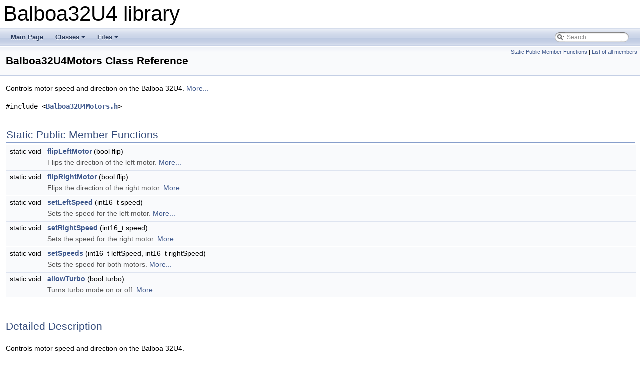

--- FILE ---
content_type: text/html; charset=utf-8
request_url: https://pololu.github.io/balboa-32u4-arduino-library/class_balboa32_u4_motors.html
body_size: 3021
content:
<!DOCTYPE html PUBLIC "-//W3C//DTD XHTML 1.0 Transitional//EN" "https://www.w3.org/TR/xhtml1/DTD/xhtml1-transitional.dtd">
<html xmlns="http://www.w3.org/1999/xhtml">
<head>
<meta http-equiv="Content-Type" content="text/xhtml;charset=UTF-8"/>
<meta http-equiv="X-UA-Compatible" content="IE=9"/>
<meta name="generator" content="Doxygen 1.8.15"/>
<meta name="viewport" content="width=device-width, initial-scale=1"/>
<title>Balboa32U4 library: Balboa32U4Motors Class Reference</title>
<link href="tabs.css" rel="stylesheet" type="text/css"/>
<script type="text/javascript" src="jquery.js"></script>
<script type="text/javascript" src="dynsections.js"></script>
<link href="search/search.css" rel="stylesheet" type="text/css"/>
<script type="text/javascript" src="search/searchdata.js"></script>
<script type="text/javascript" src="search/search.js"></script>
<script type="text/x-mathjax-config">
  MathJax.Hub.Config({
    extensions: ["tex2jax.js"],
    jax: ["input/TeX","output/HTML-CSS"],
});
</script><script type="text/javascript" async="async" src="https://cdnjs.cloudflare.com/ajax/libs/mathjax/2.7.5/MathJax.js"></script>
<link href="doxygen.css" rel="stylesheet" type="text/css" />
</head>
<body>
<div id="top"><!-- do not remove this div, it is closed by doxygen! -->
<div id="titlearea">
<table cellspacing="0" cellpadding="0">
 <tbody>
 <tr style="height: 56px;">
  <td id="projectalign" style="padding-left: 0.5em;">
   <div id="projectname">Balboa32U4 library
   </div>
  </td>
 </tr>
 </tbody>
</table>
</div>
<!-- end header part -->
<!-- Generated by Doxygen 1.8.15 -->
<script type="text/javascript">
/* @license magnet:?xt=urn:btih:cf05388f2679ee054f2beb29a391d25f4e673ac3&amp;dn=gpl-2.0.txt GPL-v2 */
var searchBox = new SearchBox("searchBox", "search",false,'Search');
/* @license-end */
</script>
<script type="text/javascript" src="menudata.js"></script>
<script type="text/javascript" src="menu.js"></script>
<script type="text/javascript">
/* @license magnet:?xt=urn:btih:cf05388f2679ee054f2beb29a391d25f4e673ac3&amp;dn=gpl-2.0.txt GPL-v2 */
$(function() {
  initMenu('',true,false,'search.php','Search');
  $(document).ready(function() { init_search(); });
});
/* @license-end */</script>
<div id="main-nav"></div>
<!-- window showing the filter options -->
<div id="MSearchSelectWindow"
     onmouseover="return searchBox.OnSearchSelectShow()"
     onmouseout="return searchBox.OnSearchSelectHide()"
     onkeydown="return searchBox.OnSearchSelectKey(event)">
</div>

<!-- iframe showing the search results (closed by default) -->
<div id="MSearchResultsWindow">
<iframe src="javascript:void(0)" frameborder="0" 
        name="MSearchResults" id="MSearchResults">
</iframe>
</div>

</div><!-- top -->
<div class="header">
  <div class="summary">
<a href="#pub-static-methods">Static Public Member Functions</a> &#124;
<a href="class_balboa32_u4_motors-members.html">List of all members</a>  </div>
  <div class="headertitle">
<div class="title">Balboa32U4Motors Class Reference</div>  </div>
</div><!--header-->
<div class="contents">

<p>Controls motor speed and direction on the Balboa 32U4.  
 <a href="class_balboa32_u4_motors.html#details">More...</a></p>

<p><code>#include &lt;<a class="el" href="_balboa32_u4_motors_8h_source.html">Balboa32U4Motors.h</a>&gt;</code></p>
<table class="memberdecls">
<tr class="heading"><td colspan="2"><h2 class="groupheader"><a name="pub-static-methods"></a>
Static Public Member Functions</h2></td></tr>
<tr class="memitem:a2867847a9661862522f62a2efa7998c6"><td class="memItemLeft" align="right" valign="top">static void&#160;</td><td class="memItemRight" valign="bottom"><a class="el" href="class_balboa32_u4_motors.html#a2867847a9661862522f62a2efa7998c6">flipLeftMotor</a> (bool flip)</td></tr>
<tr class="memdesc:a2867847a9661862522f62a2efa7998c6"><td class="mdescLeft">&#160;</td><td class="mdescRight">Flips the direction of the left motor.  <a href="#a2867847a9661862522f62a2efa7998c6">More...</a><br /></td></tr>
<tr class="separator:a2867847a9661862522f62a2efa7998c6"><td class="memSeparator" colspan="2">&#160;</td></tr>
<tr class="memitem:a2f945eb749e8ec67f44e18f478462a8e"><td class="memItemLeft" align="right" valign="top">static void&#160;</td><td class="memItemRight" valign="bottom"><a class="el" href="class_balboa32_u4_motors.html#a2f945eb749e8ec67f44e18f478462a8e">flipRightMotor</a> (bool flip)</td></tr>
<tr class="memdesc:a2f945eb749e8ec67f44e18f478462a8e"><td class="mdescLeft">&#160;</td><td class="mdescRight">Flips the direction of the right motor.  <a href="#a2f945eb749e8ec67f44e18f478462a8e">More...</a><br /></td></tr>
<tr class="separator:a2f945eb749e8ec67f44e18f478462a8e"><td class="memSeparator" colspan="2">&#160;</td></tr>
<tr class="memitem:a7ca6387ca311dabc27b6de5747a6106a"><td class="memItemLeft" align="right" valign="top">static void&#160;</td><td class="memItemRight" valign="bottom"><a class="el" href="class_balboa32_u4_motors.html#a7ca6387ca311dabc27b6de5747a6106a">setLeftSpeed</a> (int16_t speed)</td></tr>
<tr class="memdesc:a7ca6387ca311dabc27b6de5747a6106a"><td class="mdescLeft">&#160;</td><td class="mdescRight">Sets the speed for the left motor.  <a href="#a7ca6387ca311dabc27b6de5747a6106a">More...</a><br /></td></tr>
<tr class="separator:a7ca6387ca311dabc27b6de5747a6106a"><td class="memSeparator" colspan="2">&#160;</td></tr>
<tr class="memitem:aa9b3b3252f43b14290d6730c42f6577c"><td class="memItemLeft" align="right" valign="top">static void&#160;</td><td class="memItemRight" valign="bottom"><a class="el" href="class_balboa32_u4_motors.html#aa9b3b3252f43b14290d6730c42f6577c">setRightSpeed</a> (int16_t speed)</td></tr>
<tr class="memdesc:aa9b3b3252f43b14290d6730c42f6577c"><td class="mdescLeft">&#160;</td><td class="mdescRight">Sets the speed for the right motor.  <a href="#aa9b3b3252f43b14290d6730c42f6577c">More...</a><br /></td></tr>
<tr class="separator:aa9b3b3252f43b14290d6730c42f6577c"><td class="memSeparator" colspan="2">&#160;</td></tr>
<tr class="memitem:a9581bc18dc266db2b5252c2ba034fe97"><td class="memItemLeft" align="right" valign="top">static void&#160;</td><td class="memItemRight" valign="bottom"><a class="el" href="class_balboa32_u4_motors.html#a9581bc18dc266db2b5252c2ba034fe97">setSpeeds</a> (int16_t leftSpeed, int16_t rightSpeed)</td></tr>
<tr class="memdesc:a9581bc18dc266db2b5252c2ba034fe97"><td class="mdescLeft">&#160;</td><td class="mdescRight">Sets the speed for both motors.  <a href="#a9581bc18dc266db2b5252c2ba034fe97">More...</a><br /></td></tr>
<tr class="separator:a9581bc18dc266db2b5252c2ba034fe97"><td class="memSeparator" colspan="2">&#160;</td></tr>
<tr class="memitem:a20229b6c25ab3a2a53bda14e9eb22aa6"><td class="memItemLeft" align="right" valign="top">static void&#160;</td><td class="memItemRight" valign="bottom"><a class="el" href="class_balboa32_u4_motors.html#a20229b6c25ab3a2a53bda14e9eb22aa6">allowTurbo</a> (bool turbo)</td></tr>
<tr class="memdesc:a20229b6c25ab3a2a53bda14e9eb22aa6"><td class="mdescLeft">&#160;</td><td class="mdescRight">Turns turbo mode on or off.  <a href="#a20229b6c25ab3a2a53bda14e9eb22aa6">More...</a><br /></td></tr>
<tr class="separator:a20229b6c25ab3a2a53bda14e9eb22aa6"><td class="memSeparator" colspan="2">&#160;</td></tr>
</table>
<a name="details" id="details"></a><h2 class="groupheader">Detailed Description</h2>
<div class="textblock"><p>Controls motor speed and direction on the Balboa 32U4. </p>
<p>This library uses Timer 1, so it will conflict with any other libraries using that timer. </p>

<p class="definition">Definition at line <a class="el" href="_balboa32_u4_motors_8h_source.html#l00013">13</a> of file <a class="el" href="_balboa32_u4_motors_8h_source.html">Balboa32U4Motors.h</a>.</p>
</div><h2 class="groupheader">Member Function Documentation</h2>
<a id="a20229b6c25ab3a2a53bda14e9eb22aa6"></a>
<h2 class="memtitle"><span class="permalink"><a href="#a20229b6c25ab3a2a53bda14e9eb22aa6">&#9670;&nbsp;</a></span>allowTurbo()</h2>

<div class="memitem">
<div class="memproto">
<table class="mlabels">
  <tr>
  <td class="mlabels-left">
      <table class="memname">
        <tr>
          <td class="memname">void Balboa32U4Motors::allowTurbo </td>
          <td>(</td>
          <td class="paramtype">bool&#160;</td>
          <td class="paramname"><em>turbo</em></td><td>)</td>
          <td></td>
        </tr>
      </table>
  </td>
  <td class="mlabels-right">
<span class="mlabels"><span class="mlabel">static</span></span>  </td>
  </tr>
</table>
</div><div class="memdoc">

<p>Turns turbo mode on or off. </p>
<p>By default turbo mode is off. When turbo mode is on, the range of speeds accepted by the other functions in this library becomes -400 to 400 (instead of -300 to 300). Turning turbo mode on allows the Balboa to move faster but could decrease the lifetime of the motors.</p>
<p>This function does not have any immediate effect on the speed of the motors; it just changes the behavior of the other functions in this library.</p>
<dl class="params"><dt>Parameters</dt><dd>
  <table class="params">
    <tr><td class="paramname">turbo</td><td>If true, turns turbo mode on. If false, turns turbo mode off. </td></tr>
  </table>
  </dd>
</dl>

<p class="definition">Definition at line <a class="el" href="_balboa32_u4_motors_8cpp_source.html#l00098">98</a> of file <a class="el" href="_balboa32_u4_motors_8cpp_source.html">Balboa32U4Motors.cpp</a>.</p>

</div>
</div>
<a id="a2867847a9661862522f62a2efa7998c6"></a>
<h2 class="memtitle"><span class="permalink"><a href="#a2867847a9661862522f62a2efa7998c6">&#9670;&nbsp;</a></span>flipLeftMotor()</h2>

<div class="memitem">
<div class="memproto">
<table class="mlabels">
  <tr>
  <td class="mlabels-left">
      <table class="memname">
        <tr>
          <td class="memname">void Balboa32U4Motors::flipLeftMotor </td>
          <td>(</td>
          <td class="paramtype">bool&#160;</td>
          <td class="paramname"><em>flip</em></td><td>)</td>
          <td></td>
        </tr>
      </table>
  </td>
  <td class="mlabels-right">
<span class="mlabels"><span class="mlabel">static</span></span>  </td>
  </tr>
</table>
</div><div class="memdoc">

<p>Flips the direction of the left motor. </p>
<p>You can call this function with an argument of <code>true</code> if the left motor of your Balboa was not wired in the standard way and you want a positive speed argument to correspond to forward movement.</p>
<dl class="params"><dt>Parameters</dt><dd>
  <table class="params">
    <tr><td class="paramname">flip</td><td>If true, then positive motor speeds will correspond to the direction pin being high. If false, then positive motor speeds will correspond to the direction pin being low. </td></tr>
  </table>
  </dd>
</dl>

<p class="definition">Definition at line <a class="el" href="_balboa32_u4_motors_8cpp_source.html#l00040">40</a> of file <a class="el" href="_balboa32_u4_motors_8cpp_source.html">Balboa32U4Motors.cpp</a>.</p>

</div>
</div>
<a id="a2f945eb749e8ec67f44e18f478462a8e"></a>
<h2 class="memtitle"><span class="permalink"><a href="#a2f945eb749e8ec67f44e18f478462a8e">&#9670;&nbsp;</a></span>flipRightMotor()</h2>

<div class="memitem">
<div class="memproto">
<table class="mlabels">
  <tr>
  <td class="mlabels-left">
      <table class="memname">
        <tr>
          <td class="memname">void Balboa32U4Motors::flipRightMotor </td>
          <td>(</td>
          <td class="paramtype">bool&#160;</td>
          <td class="paramname"><em>flip</em></td><td>)</td>
          <td></td>
        </tr>
      </table>
  </td>
  <td class="mlabels-right">
<span class="mlabels"><span class="mlabel">static</span></span>  </td>
  </tr>
</table>
</div><div class="memdoc">

<p>Flips the direction of the right motor. </p>
<p>You can call this function with an argument of <code>true</code> if the right motor of your Balboa was not wired in the standard way and you want a positive speed argument to correspond to forward movement.</p>
<dl class="params"><dt>Parameters</dt><dd>
  <table class="params">
    <tr><td class="paramname">flip</td><td>If true, then positive motor speeds will correspond to the direction pin being high. If false, then positive motor speeds will correspond to the direction pin being low. </td></tr>
  </table>
  </dd>
</dl>

<p class="definition">Definition at line <a class="el" href="_balboa32_u4_motors_8cpp_source.html#l00045">45</a> of file <a class="el" href="_balboa32_u4_motors_8cpp_source.html">Balboa32U4Motors.cpp</a>.</p>

</div>
</div>
<a id="a7ca6387ca311dabc27b6de5747a6106a"></a>
<h2 class="memtitle"><span class="permalink"><a href="#a7ca6387ca311dabc27b6de5747a6106a">&#9670;&nbsp;</a></span>setLeftSpeed()</h2>

<div class="memitem">
<div class="memproto">
<table class="mlabels">
  <tr>
  <td class="mlabels-left">
      <table class="memname">
        <tr>
          <td class="memname">void Balboa32U4Motors::setLeftSpeed </td>
          <td>(</td>
          <td class="paramtype">int16_t&#160;</td>
          <td class="paramname"><em>speed</em></td><td>)</td>
          <td></td>
        </tr>
      </table>
  </td>
  <td class="mlabels-right">
<span class="mlabels"><span class="mlabel">static</span></span>  </td>
  </tr>
</table>
</div><div class="memdoc">

<p>Sets the speed for the left motor. </p>
<dl class="params"><dt>Parameters</dt><dd>
  <table class="params">
    <tr><td class="paramname">speed</td><td>A number from -300 to 300 representing the speed and direction of the left motor. Values of -300 or less result in full speed reverse, and values of 300 or more result in full speed forward. </td></tr>
  </table>
  </dd>
</dl>

<p class="definition">Definition at line <a class="el" href="_balboa32_u4_motors_8cpp_source.html#l00050">50</a> of file <a class="el" href="_balboa32_u4_motors_8cpp_source.html">Balboa32U4Motors.cpp</a>.</p>

</div>
</div>
<a id="aa9b3b3252f43b14290d6730c42f6577c"></a>
<h2 class="memtitle"><span class="permalink"><a href="#aa9b3b3252f43b14290d6730c42f6577c">&#9670;&nbsp;</a></span>setRightSpeed()</h2>

<div class="memitem">
<div class="memproto">
<table class="mlabels">
  <tr>
  <td class="mlabels-left">
      <table class="memname">
        <tr>
          <td class="memname">void Balboa32U4Motors::setRightSpeed </td>
          <td>(</td>
          <td class="paramtype">int16_t&#160;</td>
          <td class="paramname"><em>speed</em></td><td>)</td>
          <td></td>
        </tr>
      </table>
  </td>
  <td class="mlabels-right">
<span class="mlabels"><span class="mlabel">static</span></span>  </td>
  </tr>
</table>
</div><div class="memdoc">

<p>Sets the speed for the right motor. </p>
<dl class="params"><dt>Parameters</dt><dd>
  <table class="params">
    <tr><td class="paramname">speed</td><td>A number from -300 to 300 representing the speed and direction of the right motor. Values of -300 or less result in full speed reverse, and values of 300 or more result in full speed forward. </td></tr>
  </table>
  </dd>
</dl>

<p class="definition">Definition at line <a class="el" href="_balboa32_u4_motors_8cpp_source.html#l00071">71</a> of file <a class="el" href="_balboa32_u4_motors_8cpp_source.html">Balboa32U4Motors.cpp</a>.</p>

</div>
</div>
<a id="a9581bc18dc266db2b5252c2ba034fe97"></a>
<h2 class="memtitle"><span class="permalink"><a href="#a9581bc18dc266db2b5252c2ba034fe97">&#9670;&nbsp;</a></span>setSpeeds()</h2>

<div class="memitem">
<div class="memproto">
<table class="mlabels">
  <tr>
  <td class="mlabels-left">
      <table class="memname">
        <tr>
          <td class="memname">void Balboa32U4Motors::setSpeeds </td>
          <td>(</td>
          <td class="paramtype">int16_t&#160;</td>
          <td class="paramname"><em>leftSpeed</em>, </td>
        </tr>
        <tr>
          <td class="paramkey"></td>
          <td></td>
          <td class="paramtype">int16_t&#160;</td>
          <td class="paramname"><em>rightSpeed</em>&#160;</td>
        </tr>
        <tr>
          <td></td>
          <td>)</td>
          <td></td><td></td>
        </tr>
      </table>
  </td>
  <td class="mlabels-right">
<span class="mlabels"><span class="mlabel">static</span></span>  </td>
  </tr>
</table>
</div><div class="memdoc">

<p>Sets the speed for both motors. </p>
<dl class="params"><dt>Parameters</dt><dd>
  <table class="params">
    <tr><td class="paramname">leftSpeed</td><td>A number from -300 to 300 representing the speed and direction of the right motor. Values of -300 or less result in full speed reverse, and values of 300 or more result in full speed forward. </td></tr>
    <tr><td class="paramname">rightSpeed</td><td>A number from -300 to 300 representing the speed and direction of the right motor. Values of -300 or less result in full speed reverse, and values of 300 or more result in full speed forward. </td></tr>
  </table>
  </dd>
</dl>

<p class="definition">Definition at line <a class="el" href="_balboa32_u4_motors_8cpp_source.html#l00092">92</a> of file <a class="el" href="_balboa32_u4_motors_8cpp_source.html">Balboa32U4Motors.cpp</a>.</p>

</div>
</div>
<hr/>The documentation for this class was generated from the following files:<ul>
<li><a class="el" href="_balboa32_u4_motors_8h_source.html">Balboa32U4Motors.h</a></li>
<li><a class="el" href="_balboa32_u4_motors_8cpp_source.html">Balboa32U4Motors.cpp</a></li>
</ul>
</div><!-- contents -->
<!-- start footer part -->
<hr class="footer"/><address class="footer"><small>
Generated by &#160;<a href="http://www.doxygen.org/index.html">
<img class="footer" src="doxygen.png" alt="doxygen"/>
</a> 1.8.15
</small></address>
</body>
</html>


--- FILE ---
content_type: application/javascript; charset=utf-8
request_url: https://pololu.github.io/balboa-32u4-arduino-library/search/searchdata.js
body_size: -94
content:
var indexSectionsWithContent =
{
  0: "abcdefghilmnopqrsuwz",
  1: "bcpqu",
  2: "bfpqu",
  3: "abcdefghilnprsuw",
  4: "cimqs",
  5: "q",
  6: "mo",
  7: "bdpsz",
  8: "b"
};

var indexSectionNames =
{
  0: "all",
  1: "classes",
  2: "files",
  3: "functions",
  4: "variables",
  5: "enums",
  6: "enumvalues",
  7: "defines",
  8: "pages"
};

var indexSectionLabels =
{
  0: "All",
  1: "Classes",
  2: "Files",
  3: "Functions",
  4: "Variables",
  5: "Enumerations",
  6: "Enumerator",
  7: "Macros",
  8: "Pages"
};



--- FILE ---
content_type: application/javascript; charset=utf-8
request_url: https://pololu.github.io/balboa-32u4-arduino-library/menudata.js
body_size: 359
content:
/*
@ @licstart  The following is the entire license notice for the
JavaScript code in this file.

Copyright (C) 1997-2017 by Dimitri van Heesch

This program is free software; you can redistribute it and/or modify
it under the terms of the GNU General Public License as published by
the Free Software Foundation; either version 2 of the License, or
(at your option) any later version.

This program is distributed in the hope that it will be useful,
but WITHOUT ANY WARRANTY; without even the implied warranty of
 MERCHANTABILITY or FITNESS FOR A PARTICULAR PURPOSE.  See the
 GNU General Public License for more details.

You should have received a copy of the GNU General Public License along
with this program; if not, write to the Free Software Foundation, Inc.,
51 Franklin Street, Fifth Floor, Boston, MA 02110-1301 USA.

@licend  The above is the entire license notice
for the JavaScript code in this file
*/
var menudata={children:[
{text:"Main Page",url:"index.html"},
{text:"Classes",url:"annotated.html",children:[
{text:"Class List",url:"annotated.html"},
{text:"Class Index",url:"classes.html"},
{text:"Class Hierarchy",url:"hierarchy.html"},
{text:"Class Members",url:"functions.html",children:[
{text:"All",url:"functions.html",children:[
{text:"a",url:"functions.html#index_a"},
{text:"b",url:"functions.html#index_b"},
{text:"c",url:"functions.html#index_c"},
{text:"d",url:"functions.html#index_d"},
{text:"e",url:"functions.html#index_e"},
{text:"f",url:"functions.html#index_f"},
{text:"g",url:"functions.html#index_g"},
{text:"h",url:"functions.html#index_h"},
{text:"i",url:"functions.html#index_i"},
{text:"l",url:"functions.html#index_l"},
{text:"m",url:"functions.html#index_m"},
{text:"n",url:"functions.html#index_n"},
{text:"p",url:"functions.html#index_p"},
{text:"r",url:"functions.html#index_r"},
{text:"s",url:"functions.html#index_s"},
{text:"w",url:"functions.html#index_w"}]},
{text:"Functions",url:"functions_func.html",children:[
{text:"a",url:"functions_func.html#index_a"},
{text:"b",url:"functions_func.html#index_b"},
{text:"c",url:"functions_func.html#index_c"},
{text:"d",url:"functions_func.html#index_d"},
{text:"e",url:"functions_func.html#index_e"},
{text:"f",url:"functions_func.html#index_f"},
{text:"g",url:"functions_func.html#index_g"},
{text:"h",url:"functions_func.html#index_h"},
{text:"i",url:"functions_func.html#index_i"},
{text:"l",url:"functions_func.html#index_l"},
{text:"n",url:"functions_func.html#index_n"},
{text:"p",url:"functions_func.html#index_p"},
{text:"r",url:"functions_func.html#index_r"},
{text:"s",url:"functions_func.html#index_s"},
{text:"w",url:"functions_func.html#index_w"}]},
{text:"Variables",url:"functions_vars.html"}]}]},
{text:"Files",url:"files.html",children:[
{text:"File List",url:"files.html"},
{text:"File Members",url:"globals.html",children:[
{text:"All",url:"globals.html"},
{text:"Functions",url:"globals_func.html"},
{text:"Variables",url:"globals_vars.html"},
{text:"Enumerations",url:"globals_enum.html"},
{text:"Macros",url:"globals_defs.html"}]}]}]}
